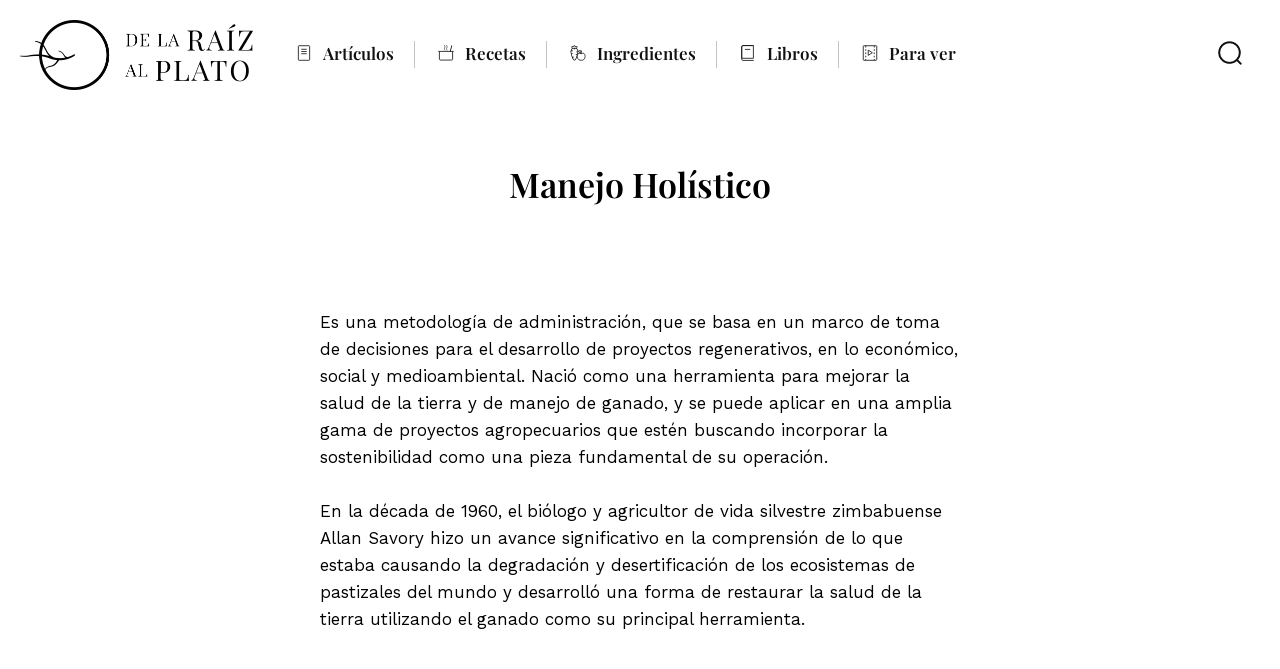

--- FILE ---
content_type: text/html; charset=UTF-8
request_url: https://delaraizalplato.cl/glosario/manejo-holistico/
body_size: 10911
content:
<!-- This page is cached by the Hummingbird Performance plugin v3.18.1 - https://wordpress.org/plugins/hummingbird-performance/. --><!doctype html>
<html lang="es" xmlns:og="https://opengraphprotocol.org/schema/" xmlns:fb="https://www.facebook.com/2008/fbml">
  <head>
    <meta charset="UTF-8">
          <title>Manejo Holístico | De la Raíz al Plato</title>
      <meta name="description" content="Es una metodología de administración, que se basa en un marco de toma de decisiones para el desarrollo de proyectos regenerativos, en lo económico, social y medioambiental. Nació como una herramienta para mejorar la salud de la tierra y de manejo de ganado, y se puede aplicar en una amplia gama de proyectos agropecuarios que..." />
      <meta name="keywords" content="" />
      <meta property="og:url" content="https://delaraizalplato.cl/glosario/manejo-holistico" />
      <meta property="og:title" content="Manejo Holístico | De la Raíz al Plato" />
      <meta property="og:description" content="Es una metodología de administración, que se basa en un marco de toma de decisiones para el desarrollo de proyectos regenerativos, en lo económico, social y medioambiental. Nació como una herramienta para mejorar la salud de la tierra y de manejo de ganado, y se puede aplicar en una amplia gama de proyectos agropecuarios que..." />
            <meta name="twitter:card" content="Es una metodología de administración, que se basa en un marco de toma de decisiones para el desarrollo de proyectos regenerativos, en lo económico, social y medioambiental. Nació como una herramienta para mejorar la salud de la tierra y de manejo de ganado, y se puede aplicar en una amplia gama de proyectos agropecuarios que..." />
        <meta name="viewport" content="width=device-width, initial-scale=1.0">
    <meta property="fb:admins" content="" />
    <meta property="og:site_name" content="" />
    <meta property="og:type" content="article" />
    <meta property="og:image:type" content="jpeg" />
    <meta property="og:image:width" content="1200" />
    <meta property="og:image:height" content="1200" />
    <link rel="stylesheet" type="text/css" href="https://delaraizalplato.cl/wp-content/themes/dlrap-theme/style.css">
    <link rel="icon" type="image/png" href="https://delaraizalplato.cl/wp-content/themes/dlrap-theme/favicon.png">

    <meta name='robots' content='max-image-preview:large' />
<link rel="alternate" title="oEmbed (JSON)" type="application/json+oembed" href="https://delaraizalplato.cl/wp-json/oembed/1.0/embed?url=https%3A%2F%2Fdelaraizalplato.cl%2Fglosario%2Fmanejo-holistico%2F" />
<link rel="alternate" title="oEmbed (XML)" type="text/xml+oembed" href="https://delaraizalplato.cl/wp-json/oembed/1.0/embed?url=https%3A%2F%2Fdelaraizalplato.cl%2Fglosario%2Fmanejo-holistico%2F&#038;format=xml" />
		<style>
			.lazyload,
			.lazyloading {
				max-width: 100%;
			}
		</style>
		<style id='wp-img-auto-sizes-contain-inline-css' type='text/css'>
img:is([sizes=auto i],[sizes^="auto," i]){contain-intrinsic-size:3000px 1500px}
/*# sourceURL=wp-img-auto-sizes-contain-inline-css */
</style>
<style id='wp-block-paragraph-inline-css' type='text/css'>
.is-small-text{font-size:.875em}.is-regular-text{font-size:1em}.is-large-text{font-size:2.25em}.is-larger-text{font-size:3em}.has-drop-cap:not(:focus):first-letter{float:left;font-size:8.4em;font-style:normal;font-weight:100;line-height:.68;margin:.05em .1em 0 0;text-transform:uppercase}body.rtl .has-drop-cap:not(:focus):first-letter{float:none;margin-left:.1em}p.has-drop-cap.has-background{overflow:hidden}:root :where(p.has-background){padding:1.25em 2.375em}:where(p.has-text-color:not(.has-link-color)) a{color:inherit}p.has-text-align-left[style*="writing-mode:vertical-lr"],p.has-text-align-right[style*="writing-mode:vertical-rl"]{rotate:180deg}
/*# sourceURL=https://delaraizalplato.cl/wp-includes/blocks/paragraph/style.min.css */
</style>
<link rel='stylesheet' id='sbi_styles-css' href='https://delaraizalplato.cl/wp-content/plugins/instagram-feed/css/sbi-styles.min.css?ver=6.10.0' type='text/css' media='all' />
<style id='wp-block-library-inline-css' type='text/css'>
:root{--wp-block-synced-color:#7a00df;--wp-block-synced-color--rgb:122,0,223;--wp-bound-block-color:var(--wp-block-synced-color);--wp-editor-canvas-background:#ddd;--wp-admin-theme-color:#007cba;--wp-admin-theme-color--rgb:0,124,186;--wp-admin-theme-color-darker-10:#006ba1;--wp-admin-theme-color-darker-10--rgb:0,107,160.5;--wp-admin-theme-color-darker-20:#005a87;--wp-admin-theme-color-darker-20--rgb:0,90,135;--wp-admin-border-width-focus:2px}@media (min-resolution:192dpi){:root{--wp-admin-border-width-focus:1.5px}}.wp-element-button{cursor:pointer}:root .has-very-light-gray-background-color{background-color:#eee}:root .has-very-dark-gray-background-color{background-color:#313131}:root .has-very-light-gray-color{color:#eee}:root .has-very-dark-gray-color{color:#313131}:root .has-vivid-green-cyan-to-vivid-cyan-blue-gradient-background{background:linear-gradient(135deg,#00d084,#0693e3)}:root .has-purple-crush-gradient-background{background:linear-gradient(135deg,#34e2e4,#4721fb 50%,#ab1dfe)}:root .has-hazy-dawn-gradient-background{background:linear-gradient(135deg,#faaca8,#dad0ec)}:root .has-subdued-olive-gradient-background{background:linear-gradient(135deg,#fafae1,#67a671)}:root .has-atomic-cream-gradient-background{background:linear-gradient(135deg,#fdd79a,#004a59)}:root .has-nightshade-gradient-background{background:linear-gradient(135deg,#330968,#31cdcf)}:root .has-midnight-gradient-background{background:linear-gradient(135deg,#020381,#2874fc)}:root{--wp--preset--font-size--normal:16px;--wp--preset--font-size--huge:42px}.has-regular-font-size{font-size:1em}.has-larger-font-size{font-size:2.625em}.has-normal-font-size{font-size:var(--wp--preset--font-size--normal)}.has-huge-font-size{font-size:var(--wp--preset--font-size--huge)}.has-text-align-center{text-align:center}.has-text-align-left{text-align:left}.has-text-align-right{text-align:right}.has-fit-text{white-space:nowrap!important}#end-resizable-editor-section{display:none}.aligncenter{clear:both}.items-justified-left{justify-content:flex-start}.items-justified-center{justify-content:center}.items-justified-right{justify-content:flex-end}.items-justified-space-between{justify-content:space-between}.screen-reader-text{border:0;clip-path:inset(50%);height:1px;margin:-1px;overflow:hidden;padding:0;position:absolute;width:1px;word-wrap:normal!important}.screen-reader-text:focus{background-color:#ddd;clip-path:none;color:#444;display:block;font-size:1em;height:auto;left:5px;line-height:normal;padding:15px 23px 14px;text-decoration:none;top:5px;width:auto;z-index:100000}html :where(.has-border-color){border-style:solid}html :where([style*=border-top-color]){border-top-style:solid}html :where([style*=border-right-color]){border-right-style:solid}html :where([style*=border-bottom-color]){border-bottom-style:solid}html :where([style*=border-left-color]){border-left-style:solid}html :where([style*=border-width]){border-style:solid}html :where([style*=border-top-width]){border-top-style:solid}html :where([style*=border-right-width]){border-right-style:solid}html :where([style*=border-bottom-width]){border-bottom-style:solid}html :where([style*=border-left-width]){border-left-style:solid}html :where(img[class*=wp-image-]){height:auto;max-width:100%}:where(figure){margin:0 0 1em}html :where(.is-position-sticky){--wp-admin--admin-bar--position-offset:var(--wp-admin--admin-bar--height,0px)}@media screen and (max-width:600px){html :where(.is-position-sticky){--wp-admin--admin-bar--position-offset:0px}}

/*# sourceURL=wp-block-library-inline-css */
</style><style id='global-styles-inline-css' type='text/css'>
:root{--wp--preset--aspect-ratio--square: 1;--wp--preset--aspect-ratio--4-3: 4/3;--wp--preset--aspect-ratio--3-4: 3/4;--wp--preset--aspect-ratio--3-2: 3/2;--wp--preset--aspect-ratio--2-3: 2/3;--wp--preset--aspect-ratio--16-9: 16/9;--wp--preset--aspect-ratio--9-16: 9/16;--wp--preset--color--black: #000000;--wp--preset--color--cyan-bluish-gray: #abb8c3;--wp--preset--color--white: #ffffff;--wp--preset--color--pale-pink: #f78da7;--wp--preset--color--vivid-red: #cf2e2e;--wp--preset--color--luminous-vivid-orange: #ff6900;--wp--preset--color--luminous-vivid-amber: #fcb900;--wp--preset--color--light-green-cyan: #7bdcb5;--wp--preset--color--vivid-green-cyan: #00d084;--wp--preset--color--pale-cyan-blue: #8ed1fc;--wp--preset--color--vivid-cyan-blue: #0693e3;--wp--preset--color--vivid-purple: #9b51e0;--wp--preset--gradient--vivid-cyan-blue-to-vivid-purple: linear-gradient(135deg,rgb(6,147,227) 0%,rgb(155,81,224) 100%);--wp--preset--gradient--light-green-cyan-to-vivid-green-cyan: linear-gradient(135deg,rgb(122,220,180) 0%,rgb(0,208,130) 100%);--wp--preset--gradient--luminous-vivid-amber-to-luminous-vivid-orange: linear-gradient(135deg,rgb(252,185,0) 0%,rgb(255,105,0) 100%);--wp--preset--gradient--luminous-vivid-orange-to-vivid-red: linear-gradient(135deg,rgb(255,105,0) 0%,rgb(207,46,46) 100%);--wp--preset--gradient--very-light-gray-to-cyan-bluish-gray: linear-gradient(135deg,rgb(238,238,238) 0%,rgb(169,184,195) 100%);--wp--preset--gradient--cool-to-warm-spectrum: linear-gradient(135deg,rgb(74,234,220) 0%,rgb(151,120,209) 20%,rgb(207,42,186) 40%,rgb(238,44,130) 60%,rgb(251,105,98) 80%,rgb(254,248,76) 100%);--wp--preset--gradient--blush-light-purple: linear-gradient(135deg,rgb(255,206,236) 0%,rgb(152,150,240) 100%);--wp--preset--gradient--blush-bordeaux: linear-gradient(135deg,rgb(254,205,165) 0%,rgb(254,45,45) 50%,rgb(107,0,62) 100%);--wp--preset--gradient--luminous-dusk: linear-gradient(135deg,rgb(255,203,112) 0%,rgb(199,81,192) 50%,rgb(65,88,208) 100%);--wp--preset--gradient--pale-ocean: linear-gradient(135deg,rgb(255,245,203) 0%,rgb(182,227,212) 50%,rgb(51,167,181) 100%);--wp--preset--gradient--electric-grass: linear-gradient(135deg,rgb(202,248,128) 0%,rgb(113,206,126) 100%);--wp--preset--gradient--midnight: linear-gradient(135deg,rgb(2,3,129) 0%,rgb(40,116,252) 100%);--wp--preset--font-size--small: 13px;--wp--preset--font-size--medium: 20px;--wp--preset--font-size--large: 36px;--wp--preset--font-size--x-large: 42px;--wp--preset--spacing--20: 0.44rem;--wp--preset--spacing--30: 0.67rem;--wp--preset--spacing--40: 1rem;--wp--preset--spacing--50: 1.5rem;--wp--preset--spacing--60: 2.25rem;--wp--preset--spacing--70: 3.38rem;--wp--preset--spacing--80: 5.06rem;--wp--preset--shadow--natural: 6px 6px 9px rgba(0, 0, 0, 0.2);--wp--preset--shadow--deep: 12px 12px 50px rgba(0, 0, 0, 0.4);--wp--preset--shadow--sharp: 6px 6px 0px rgba(0, 0, 0, 0.2);--wp--preset--shadow--outlined: 6px 6px 0px -3px rgb(255, 255, 255), 6px 6px rgb(0, 0, 0);--wp--preset--shadow--crisp: 6px 6px 0px rgb(0, 0, 0);}:where(.is-layout-flex){gap: 0.5em;}:where(.is-layout-grid){gap: 0.5em;}body .is-layout-flex{display: flex;}.is-layout-flex{flex-wrap: wrap;align-items: center;}.is-layout-flex > :is(*, div){margin: 0;}body .is-layout-grid{display: grid;}.is-layout-grid > :is(*, div){margin: 0;}:where(.wp-block-columns.is-layout-flex){gap: 2em;}:where(.wp-block-columns.is-layout-grid){gap: 2em;}:where(.wp-block-post-template.is-layout-flex){gap: 1.25em;}:where(.wp-block-post-template.is-layout-grid){gap: 1.25em;}.has-black-color{color: var(--wp--preset--color--black) !important;}.has-cyan-bluish-gray-color{color: var(--wp--preset--color--cyan-bluish-gray) !important;}.has-white-color{color: var(--wp--preset--color--white) !important;}.has-pale-pink-color{color: var(--wp--preset--color--pale-pink) !important;}.has-vivid-red-color{color: var(--wp--preset--color--vivid-red) !important;}.has-luminous-vivid-orange-color{color: var(--wp--preset--color--luminous-vivid-orange) !important;}.has-luminous-vivid-amber-color{color: var(--wp--preset--color--luminous-vivid-amber) !important;}.has-light-green-cyan-color{color: var(--wp--preset--color--light-green-cyan) !important;}.has-vivid-green-cyan-color{color: var(--wp--preset--color--vivid-green-cyan) !important;}.has-pale-cyan-blue-color{color: var(--wp--preset--color--pale-cyan-blue) !important;}.has-vivid-cyan-blue-color{color: var(--wp--preset--color--vivid-cyan-blue) !important;}.has-vivid-purple-color{color: var(--wp--preset--color--vivid-purple) !important;}.has-black-background-color{background-color: var(--wp--preset--color--black) !important;}.has-cyan-bluish-gray-background-color{background-color: var(--wp--preset--color--cyan-bluish-gray) !important;}.has-white-background-color{background-color: var(--wp--preset--color--white) !important;}.has-pale-pink-background-color{background-color: var(--wp--preset--color--pale-pink) !important;}.has-vivid-red-background-color{background-color: var(--wp--preset--color--vivid-red) !important;}.has-luminous-vivid-orange-background-color{background-color: var(--wp--preset--color--luminous-vivid-orange) !important;}.has-luminous-vivid-amber-background-color{background-color: var(--wp--preset--color--luminous-vivid-amber) !important;}.has-light-green-cyan-background-color{background-color: var(--wp--preset--color--light-green-cyan) !important;}.has-vivid-green-cyan-background-color{background-color: var(--wp--preset--color--vivid-green-cyan) !important;}.has-pale-cyan-blue-background-color{background-color: var(--wp--preset--color--pale-cyan-blue) !important;}.has-vivid-cyan-blue-background-color{background-color: var(--wp--preset--color--vivid-cyan-blue) !important;}.has-vivid-purple-background-color{background-color: var(--wp--preset--color--vivid-purple) !important;}.has-black-border-color{border-color: var(--wp--preset--color--black) !important;}.has-cyan-bluish-gray-border-color{border-color: var(--wp--preset--color--cyan-bluish-gray) !important;}.has-white-border-color{border-color: var(--wp--preset--color--white) !important;}.has-pale-pink-border-color{border-color: var(--wp--preset--color--pale-pink) !important;}.has-vivid-red-border-color{border-color: var(--wp--preset--color--vivid-red) !important;}.has-luminous-vivid-orange-border-color{border-color: var(--wp--preset--color--luminous-vivid-orange) !important;}.has-luminous-vivid-amber-border-color{border-color: var(--wp--preset--color--luminous-vivid-amber) !important;}.has-light-green-cyan-border-color{border-color: var(--wp--preset--color--light-green-cyan) !important;}.has-vivid-green-cyan-border-color{border-color: var(--wp--preset--color--vivid-green-cyan) !important;}.has-pale-cyan-blue-border-color{border-color: var(--wp--preset--color--pale-cyan-blue) !important;}.has-vivid-cyan-blue-border-color{border-color: var(--wp--preset--color--vivid-cyan-blue) !important;}.has-vivid-purple-border-color{border-color: var(--wp--preset--color--vivid-purple) !important;}.has-vivid-cyan-blue-to-vivid-purple-gradient-background{background: var(--wp--preset--gradient--vivid-cyan-blue-to-vivid-purple) !important;}.has-light-green-cyan-to-vivid-green-cyan-gradient-background{background: var(--wp--preset--gradient--light-green-cyan-to-vivid-green-cyan) !important;}.has-luminous-vivid-amber-to-luminous-vivid-orange-gradient-background{background: var(--wp--preset--gradient--luminous-vivid-amber-to-luminous-vivid-orange) !important;}.has-luminous-vivid-orange-to-vivid-red-gradient-background{background: var(--wp--preset--gradient--luminous-vivid-orange-to-vivid-red) !important;}.has-very-light-gray-to-cyan-bluish-gray-gradient-background{background: var(--wp--preset--gradient--very-light-gray-to-cyan-bluish-gray) !important;}.has-cool-to-warm-spectrum-gradient-background{background: var(--wp--preset--gradient--cool-to-warm-spectrum) !important;}.has-blush-light-purple-gradient-background{background: var(--wp--preset--gradient--blush-light-purple) !important;}.has-blush-bordeaux-gradient-background{background: var(--wp--preset--gradient--blush-bordeaux) !important;}.has-luminous-dusk-gradient-background{background: var(--wp--preset--gradient--luminous-dusk) !important;}.has-pale-ocean-gradient-background{background: var(--wp--preset--gradient--pale-ocean) !important;}.has-electric-grass-gradient-background{background: var(--wp--preset--gradient--electric-grass) !important;}.has-midnight-gradient-background{background: var(--wp--preset--gradient--midnight) !important;}.has-small-font-size{font-size: var(--wp--preset--font-size--small) !important;}.has-medium-font-size{font-size: var(--wp--preset--font-size--medium) !important;}.has-large-font-size{font-size: var(--wp--preset--font-size--large) !important;}.has-x-large-font-size{font-size: var(--wp--preset--font-size--x-large) !important;}
/*# sourceURL=global-styles-inline-css */
</style>

<style id='classic-theme-styles-inline-css' type='text/css'>
/*! This file is auto-generated */
.wp-block-button__link{color:#fff;background-color:#32373c;border-radius:9999px;box-shadow:none;text-decoration:none;padding:calc(.667em + 2px) calc(1.333em + 2px);font-size:1.125em}.wp-block-file__button{background:#32373c;color:#fff;text-decoration:none}
/*# sourceURL=/wp-includes/css/classic-themes.min.css */
</style>
<link rel='stylesheet' id='wphb-1-css' href='https://delaraizalplato.cl/wp-content/uploads/hummingbird-assets/247c9464e1aaded1bca63beae52778eb.css' type='text/css' media='all' />
<link rel="https://api.w.org/" href="https://delaraizalplato.cl/wp-json/" /><link rel="alternate" title="JSON" type="application/json" href="https://delaraizalplato.cl/wp-json/wp/v2/glosario/10936" /><link rel="EditURI" type="application/rsd+xml" title="RSD" href="https://delaraizalplato.cl/xmlrpc.php?rsd" />
<meta name="generator" content="WordPress 6.9" />
<link rel="canonical" href="https://delaraizalplato.cl/glosario/manejo-holistico/" />
<link rel='shortlink' href='https://delaraizalplato.cl/?p=10936' />
		<script>
			document.documentElement.className = document.documentElement.className.replace('no-js', 'js');
		</script>
				<style>
			.no-js img.lazyload {
				display: none;
			}

			figure.wp-block-image img.lazyloading {
				min-width: 150px;
			}

			.lazyload,
			.lazyloading {
				--smush-placeholder-width: 100px;
				--smush-placeholder-aspect-ratio: 1/1;
				width: var(--smush-image-width, var(--smush-placeholder-width)) !important;
				aspect-ratio: var(--smush-image-aspect-ratio, var(--smush-placeholder-aspect-ratio)) !important;
			}

						.lazyload, .lazyloading {
				opacity: 0;
			}

			.lazyloaded {
				opacity: 1;
				transition: opacity 400ms;
				transition-delay: 0ms;
			}

					</style>
		<style type="text/css">.recentcomments a{display:inline !important;padding:0 !important;margin:0 !important;}</style>  </head>

  <body class="wp-singular glosario-template-default single single-glosario postid-10936 single-format-standard wp-theme-dlrap-theme">

    <!-- Google tag (gtag.js) -->
<script async src="https://www.googletagmanager.com/gtag/js?id=G-C8KL73TRWP"></script>
<script>
  window.dataLayer = window.dataLayer || [];
  function gtag(){dataLayer.push(arguments);}
  gtag('js', new Date());

  gtag('config', 'G-C8KL73TRWP');
</script>
    <nav id="header-nav" class="header-nav clearfix">
      <a class="home-link" href="https://delaraizalplato.cl/" title="De la Raíz al Plato" rel="home">
        <img class="nav-logo lazyload" data-src="https://delaraizalplato.cl/wp-content/uploads/2020/10/logo-negro-header.png" alt="De la Raíz al Plato" src="[data-uri]" style="--smush-placeholder-width: 465px; --smush-placeholder-aspect-ratio: 465/140;">
      </a>
      <ul id="menu-menu-principal" class="menu menu-header"><li id="menu-item-87" class="menu-item menu-item-type-post_type_archive menu-item-object-articulos menu-item-87"><a href="https://delaraizalplato.cl/articulos/">Artículos</a></li>
<li id="menu-item-89" class="menu-item menu-item-type-post_type_archive menu-item-object-recetas menu-item-89"><a href="https://delaraizalplato.cl/recetas/">Recetas</a></li>
<li id="menu-item-6882" class="menu-item menu-item-type-post_type_archive menu-item-object-ingredientes menu-item-6882"><a href="https://delaraizalplato.cl/ingredientes/">Ingredientes</a></li>
<li id="menu-item-88" class="menu-item menu-item-type-post_type_archive menu-item-object-libros menu-item-88"><a href="https://delaraizalplato.cl/libros/">Libros</a></li>
<li id="menu-item-90" class="menu-item menu-item-type-post_type_archive menu-item-object-para-ver menu-item-90"><a href="https://delaraizalplato.cl/para-ver/">Para ver</a></li>
</ul>
      <div id="mobile-menu-icon" class="mobile-menu-icon">
        <span class="bar-1"></span>
        <span class="bar-2"></span>
        <span class="bar-3"></span>
      </div>
      <ul id="menu-menu-principal-1" class="menu-mobile"><li class="menu-item menu-item-type-post_type_archive menu-item-object-articulos menu-item-87"><a href="https://delaraizalplato.cl/articulos/">Artículos</a></li>
<li class="menu-item menu-item-type-post_type_archive menu-item-object-recetas menu-item-89"><a href="https://delaraizalplato.cl/recetas/">Recetas</a></li>
<li class="menu-item menu-item-type-post_type_archive menu-item-object-ingredientes menu-item-6882"><a href="https://delaraizalplato.cl/ingredientes/">Ingredientes</a></li>
<li class="menu-item menu-item-type-post_type_archive menu-item-object-libros menu-item-88"><a href="https://delaraizalplato.cl/libros/">Libros</a></li>
<li class="menu-item menu-item-type-post_type_archive menu-item-object-para-ver menu-item-90"><a href="https://delaraizalplato.cl/para-ver/">Para ver</a></li>
</ul>
      <button id="search-btn" class="search-btn" type="button">Buscar en De la Raíz al Plato</button>
    </nav>      

    <div id="search-box" class="search-box modal-box">
      <div class="modal-content">
        <button id="search-close" class="modal-close search-close" type="button">Cerrar buscador</button>
        <li id="search-3" class="widget widget_search"><form role="search" method="get" id="searchform" class="searchform" action="https://delaraizalplato.cl/">
  <label class="screen-reader-text" for="s">¿Qué buscas?</label>
  <input type="text" value="" name="s" id="s" placeholder="¿Qué buscas?" />
  <input type="submit" id="searchsubmit" value="" />
</form></li>
      </div>
    </div>
      <article class="">
      <header class="glosario-header">
        <h1>Manejo Holístico</h1>      </header>
      <div class="content content--article">
        
<p>Es una metodología de administración, que se basa en un marco de toma de decisiones para el desarrollo de proyectos regenerativos, en lo económico, social y medioambiental. Nació como una herramienta para mejorar la salud de la tierra y de manejo de ganado, y se puede aplicar en una amplia gama de proyectos agropecuarios que estén buscando incorporar la sostenibilidad como una pieza fundamental de su operación.</p>



<p>En la década de 1960, el biólogo y agricultor de vida silvestre zimbabuense Allan Savory hizo un avance significativo en la comprensión de lo que estaba causando la degradación y desertificación de los ecosistemas de pastizales del mundo y desarrolló una forma de restaurar la salud de la tierra utilizando el ganado como su principal herramienta.</p>
      </div>
    </article>
    
  
    
  <div class="newsletter-singles">
    <div class="newsletter-cta">
      <h2 class="mb-20">¿Quieres más ideas para la cocina?</h2>
      <p>Recibe el contenido de nuestra revista digital directamente en tu correo.</p>
    </div>
    <form action="https://delaraizalplato.us17.list-manage.com/subscribe/post?u=44731b5bb8c980467dcac5926&amp;id=a820caa800" method="post" id="mc-embedded-subscribe-form" name="mc-embedded-subscribe-form" class="newsletter-form validate" target="_blank" novalidate>
      <div class="mail-input-box">
        <label for="mce-EMAIL">Tu correo </label>
        <input type="email" value="" name="EMAIL" class="required email" id="mce-EMAIL" placeholder="Tu correo aquí...">
      </div>
      <div style="display: none;">
        <strong>Secciones sitio </strong>
        <ul>
          <li><input type="checkbox" value="1" name="group[8088][1]" id="mce-group[8088]-8088-0"><label for="mce-group[8088]-8088-0">Artículos</label></li>
          <li><input type="checkbox" value="2" name="group[8088][2]" id="mce-group[8088]-8088-1"><label for="mce-group[8088]-8088-1">Libros</label></li>
          <li><input type="checkbox" checked="checked" value="4" name="group[8088][4]" id="mce-group[8088]-8088-2"><label for="mce-group[8088]-8088-2">Recetas</label></li>
          <li><input type="checkbox" value="8" name="group[8088][8]" id="mce-group[8088]-8088-3"><label for="mce-group[8088]-8088-3">Para ver</label></li>
        </ul>
      </div>
      <div id="mce-responses">
        <div id="mce-error-response" style="display:none"></div>
        <div id="mce-success-response" style="display:none"></div>
      </div>
      <div style="position: absolute; left: -5000px;" aria-hidden="true"><input type="text" name="b_44731b5bb8c980467dcac5926_a820caa800" tabindex="-1" value=""></div>
      <input type="submit" value="Suscribirme" name="subscribe" id="mc-embedded-subscribe" class="button">
    </form>
  </div>

    <div class="colabora-box">
  <div class="colabora-block">
    <h2 class="mb-20">¿Quieres colaborar con nosotros?</h2>
    <p>Quieres apoyar con contenido, ser parte de una nota o ilustrar algún artículo. Escríbenos con tu idea y conversemos. Como siempre decimos, uno a uno intentemos complementar la visión que tenemos del mundo.</p>
    <a class="btn-primary" href="mailto:hola@delaraizalplato.cl">Escríbenos</a>
  </div>
</div>

      <div class="ediciones-box">
    <h2 class="mb-60">Ediciones de De la Raíz al Plato</h2>
    <ul class="ediciones-list">
          <li class="ediciones-item">
        <a class="edicion-link" href="https://delaraizalplato.cl/" alt="Número 8.">
          <img width="800" height="1000" data-src="https://delaraizalplato.cl/wp-content/uploads/2024/01/n8-soluciones-1-800x1000.jpg" class="edicion-img wp-post-image lazyload" alt="Número 8." decoding="async" data-srcset="https://delaraizalplato.cl/wp-content/uploads/2024/01/n8-soluciones-1-800x1000.jpg 800w, https://delaraizalplato.cl/wp-content/uploads/2024/01/n8-soluciones-1-241x300.jpg 241w, https://delaraizalplato.cl/wp-content/uploads/2024/01/n8-soluciones-1-400x500.jpg 400w, https://delaraizalplato.cl/wp-content/uploads/2024/01/n8-soluciones-1-600x750.jpg 600w, https://delaraizalplato.cl/wp-content/uploads/2024/01/n8-soluciones-1-320x399.jpg 320w" data-sizes="(max-width: 800px) 100vw, 800px" src="[data-uri]" style="--smush-placeholder-width: 800px; --smush-placeholder-aspect-ratio: 800/1000;" />        </a>
      </li>
          <li class="ediciones-item">
        <a class="edicion-link" href="https://delaraizalplato.cl/numero-7/" alt="Número 7.">
          <img width="800" height="1000" data-src="https://delaraizalplato.cl/wp-content/uploads/2023/04/n7-sistemas-alimentarios-800x1000.jpg" class="edicion-img wp-post-image lazyload" alt="Número 7." decoding="async" data-srcset="https://delaraizalplato.cl/wp-content/uploads/2023/04/n7-sistemas-alimentarios-800x1000.jpg 800w, https://delaraizalplato.cl/wp-content/uploads/2023/04/n7-sistemas-alimentarios-241x300.jpg 241w, https://delaraizalplato.cl/wp-content/uploads/2023/04/n7-sistemas-alimentarios-400x500.jpg 400w, https://delaraizalplato.cl/wp-content/uploads/2023/04/n7-sistemas-alimentarios-600x750.jpg 600w, https://delaraizalplato.cl/wp-content/uploads/2023/04/n7-sistemas-alimentarios-320x399.jpg 320w" data-sizes="(max-width: 800px) 100vw, 800px" src="[data-uri]" style="--smush-placeholder-width: 800px; --smush-placeholder-aspect-ratio: 800/1000;" />        </a>
      </li>
          <li class="ediciones-item">
        <a class="edicion-link" href="https://delaraizalplato.cl/numero-6/" alt="Número 6.">
          <img width="800" height="1000" data-src="https://delaraizalplato.cl/wp-content/uploads/2022/06/n6-bosques-1-800x1000.jpg" class="edicion-img wp-post-image lazyload" alt="Número 6." decoding="async" data-srcset="https://delaraizalplato.cl/wp-content/uploads/2022/06/n6-bosques-1-800x1000.jpg 800w, https://delaraizalplato.cl/wp-content/uploads/2022/06/n6-bosques-1-241x300.jpg 241w, https://delaraizalplato.cl/wp-content/uploads/2022/06/n6-bosques-1-400x500.jpg 400w, https://delaraizalplato.cl/wp-content/uploads/2022/06/n6-bosques-1-600x750.jpg 600w, https://delaraizalplato.cl/wp-content/uploads/2022/06/n6-bosques-1-320x399.jpg 320w" data-sizes="(max-width: 800px) 100vw, 800px" src="[data-uri]" style="--smush-placeholder-width: 800px; --smush-placeholder-aspect-ratio: 800/1000;" />        </a>
      </li>
          <li class="ediciones-item">
        <a class="edicion-link" href="https://delaraizalplato.cl/numero-5/" alt="Número 5.">
          <img width="800" height="1000" data-src="https://delaraizalplato.cl/wp-content/uploads/2022/02/n5-tendencias-800x1000.jpg" class="edicion-img wp-post-image lazyload" alt="Número 5." decoding="async" data-srcset="https://delaraizalplato.cl/wp-content/uploads/2022/02/n5-tendencias-800x1000.jpg 800w, https://delaraizalplato.cl/wp-content/uploads/2022/02/n5-tendencias-241x300.jpg 241w, https://delaraizalplato.cl/wp-content/uploads/2022/02/n5-tendencias-400x500.jpg 400w, https://delaraizalplato.cl/wp-content/uploads/2022/02/n5-tendencias-600x750.jpg 600w, https://delaraizalplato.cl/wp-content/uploads/2022/02/n5-tendencias-320x399.jpg 320w" data-sizes="(max-width: 800px) 100vw, 800px" src="[data-uri]" style="--smush-placeholder-width: 800px; --smush-placeholder-aspect-ratio: 800/1000;" />        </a>
      </li>
          <li class="ediciones-item">
        <a class="edicion-link" href="https://delaraizalplato.cl/numero-4/" alt="Número 4.">
          <img width="800" height="1000" data-src="https://delaraizalplato.cl/wp-content/uploads/2022/01/n4-origen-800x1000.jpg" class="edicion-img wp-post-image lazyload" alt="Número 4." decoding="async" data-srcset="https://delaraizalplato.cl/wp-content/uploads/2022/01/n4-origen-800x1000.jpg 800w, https://delaraizalplato.cl/wp-content/uploads/2022/01/n4-origen-241x300.jpg 241w, https://delaraizalplato.cl/wp-content/uploads/2022/01/n4-origen-400x500.jpg 400w, https://delaraizalplato.cl/wp-content/uploads/2022/01/n4-origen-600x750.jpg 600w, https://delaraizalplato.cl/wp-content/uploads/2022/01/n4-origen-320x399.jpg 320w" data-sizes="(max-width: 800px) 100vw, 800px" src="[data-uri]" style="--smush-placeholder-width: 800px; --smush-placeholder-aspect-ratio: 800/1000;" />        </a>
      </li>
          <li class="ediciones-item">
        <a class="edicion-link" href="https://delaraizalplato.cl/numero-3/" alt="Número 3.">
          <img width="800" height="1000" data-src="https://delaraizalplato.cl/wp-content/uploads/2022/01/n3-otono-800x1000.jpg" class="edicion-img wp-post-image lazyload" alt="Número 3." decoding="async" data-srcset="https://delaraizalplato.cl/wp-content/uploads/2022/01/n3-otono-800x1000.jpg 800w, https://delaraizalplato.cl/wp-content/uploads/2022/01/n3-otono-241x300.jpg 241w, https://delaraizalplato.cl/wp-content/uploads/2022/01/n3-otono-400x500.jpg 400w, https://delaraizalplato.cl/wp-content/uploads/2022/01/n3-otono-600x750.jpg 600w, https://delaraizalplato.cl/wp-content/uploads/2022/01/n3-otono-320x399.jpg 320w" data-sizes="(max-width: 800px) 100vw, 800px" src="[data-uri]" style="--smush-placeholder-width: 800px; --smush-placeholder-aspect-ratio: 800/1000;" />        </a>
      </li>
          <li class="ediciones-item">
        <a class="edicion-link" href="https://delaraizalplato.cl/numero-2/" alt="Número 2.">
          <img width="800" height="1000" data-src="https://delaraizalplato.cl/wp-content/uploads/2022/01/n2-mar-800x1000.jpg" class="edicion-img wp-post-image lazyload" alt="Número 2." decoding="async" data-srcset="https://delaraizalplato.cl/wp-content/uploads/2022/01/n2-mar-800x1000.jpg 800w, https://delaraizalplato.cl/wp-content/uploads/2022/01/n2-mar-241x300.jpg 241w, https://delaraizalplato.cl/wp-content/uploads/2022/01/n2-mar-400x500.jpg 400w, https://delaraizalplato.cl/wp-content/uploads/2022/01/n2-mar-600x750.jpg 600w, https://delaraizalplato.cl/wp-content/uploads/2022/01/n2-mar-320x399.jpg 320w" data-sizes="(max-width: 800px) 100vw, 800px" src="[data-uri]" style="--smush-placeholder-width: 800px; --smush-placeholder-aspect-ratio: 800/1000;" />        </a>
      </li>
          <li class="ediciones-item">
        <a class="edicion-link" href="https://delaraizalplato.cl/numero-1/" alt="Número 1.">
          <img width="800" height="1000" data-src="https://delaraizalplato.cl/wp-content/uploads/2022/01/n1-suelo-800x1000.jpg" class="edicion-img wp-post-image lazyload" alt="Número 1." decoding="async" data-srcset="https://delaraizalplato.cl/wp-content/uploads/2022/01/n1-suelo-800x1000.jpg 800w, https://delaraizalplato.cl/wp-content/uploads/2022/01/n1-suelo-241x300.jpg 241w, https://delaraizalplato.cl/wp-content/uploads/2022/01/n1-suelo-400x500.jpg 400w, https://delaraizalplato.cl/wp-content/uploads/2022/01/n1-suelo-600x750.jpg 600w, https://delaraizalplato.cl/wp-content/uploads/2022/01/n1-suelo-320x399.jpg 320w" data-sizes="(max-width: 800px) 100vw, 800px" src="[data-uri]" style="--smush-placeholder-width: 800px; --smush-placeholder-aspect-ratio: 800/1000;" />        </a>
      </li>
        </ul>
  </div>
    <footer class="footer">
      <a class="footer-logo-box" href="https://delaraizalplato.cl/">
        <img class="footer-logo lazyload" data-src="https://delaraizalplato.cl/wp-content/themes/dlrap-theme/images/logo-blanco-400.png" alt="De la Raíz al Plato, logo blanco" height="60" width="200" src="[data-uri]" style="--smush-placeholder-width: 200px; --smush-placeholder-aspect-ratio: 200/60;" />
      </a>
      <ul id="menu-menu-footer" class="menu menu-footer"><li id="menu-item-3036" class="menu-item menu-item-type-post_type menu-item-object-page menu-item-3036"><a href="https://delaraizalplato.cl/numero-1/">Número 1.</a></li>
<li id="menu-item-3037" class="menu-item menu-item-type-post_type menu-item-object-page menu-item-3037"><a href="https://delaraizalplato.cl/numero-2/">Número 2.</a></li>
<li id="menu-item-4862" class="menu-item menu-item-type-post_type menu-item-object-page menu-item-4862"><a href="https://delaraizalplato.cl/numero-3/">Número 3.</a></li>
<li id="menu-item-6257" class="menu-item menu-item-type-post_type menu-item-object-page menu-item-6257"><a href="https://delaraizalplato.cl/numero-4/">Número 4.</a></li>
<li id="menu-item-7480" class="menu-item menu-item-type-post_type menu-item-object-page menu-item-7480"><a href="https://delaraizalplato.cl/numero-5/">Número 5.</a></li>
<li id="menu-item-8742" class="menu-item menu-item-type-post_type menu-item-object-page menu-item-8742"><a href="https://delaraizalplato.cl/numero-6/">Número 6.</a></li>
<li id="menu-item-10008" class="menu-item menu-item-type-post_type menu-item-object-page menu-item-10008"><a href="https://delaraizalplato.cl/numero-7/">Número 7.</a></li>
<li id="menu-item-11121" class="menu-item menu-item-type-post_type menu-item-object-page menu-item-home menu-item-11121"><a href="https://delaraizalplato.cl/">Número 8.</a></li>
<li id="menu-item-1406" class="menu-item menu-item-type-post_type menu-item-object-page menu-item-1406"><a href="https://delaraizalplato.cl/acerca-de-nosotros/">Misión &#038; Visión</a></li>
</ul>      <ul id="menu-menu-social" class="menu menu-social"><li class="social-item"><a class="social-link" href="https://www.instagram.com/delaraizalplato/" target="_blank" rel="noreferrer"><svg class="ig-icon" version="1.1" id="ig-icon" class="ig-icon" xmlns="http://www.w3.org/2000/svg" xmlns:xlink="http://www.w3.org/1999/xlink" x="0px" y="0px"
      viewBox="0 0 300 300" enable-background="new 0 0 300 300" xml:space="preserve"><path d="M150,100.002c27.614,0,49.995,22.388,49.995,49.997c0,27.616-22.381,50-49.995,50s-49.999-22.384-49.999-50
     C100.001,122.39,122.386,100.002,150,100.002 M230.073,87.929c9.937,0,17.996-8.055,17.996-18.001
     c0-9.938-8.059-17.997-17.996-17.997c-9.944,0-18.003,8.059-18.003,17.997C212.07,79.873,220.129,87.929,230.073,87.929
      M149.999,227.025c42.544,0,77.026-34.49,77.026-77.025c0-42.539-34.482-77.025-77.026-77.025
     c-42.537,0-77.026,34.487-77.026,77.025C72.973,192.535,107.462,227.025,149.999,227.025 M266.934,61.539
     c2.052,5.283,4.496,13.224,5.167,27.852c0.719,15.816,0.872,20.557,0.872,60.609c0,40.048-0.153,44.796-0.872,60.612
     c-0.67,14.624-3.115,22.561-5.167,27.848c-2.722,7.003-5.969,12.002-11.218,17.25c-5.253,5.249-10.25,8.5-17.253,11.216
     c-5.285,2.063-13.225,4.502-27.847,5.169c-15.819,0.723-20.562,0.872-60.617,0.872s-44.798-0.149-60.613-0.872
     c-14.625-0.667-22.569-3.105-27.854-5.169c-7-2.716-11.996-5.968-17.246-11.216c-5.246-5.249-8.5-10.247-11.218-17.25
     c-2.055-5.287-4.5-13.224-5.163-27.848c-0.726-15.816-0.882-20.564-0.882-60.612c0-40.051,0.156-44.793,0.882-60.609
     c0.663-14.628,3.108-22.568,5.163-27.852c2.719-7.003,5.972-12.005,11.218-17.25c5.25-5.252,10.246-8.5,17.246-11.216
     c5.285-2.063,13.229-4.495,27.854-5.172c15.819-0.719,20.562-0.872,60.613-0.872c40.055,0,44.798,0.153,60.617,0.872
     c14.621,0.677,22.562,3.109,27.847,5.172c7.003,2.716,12,5.964,17.253,11.216C260.965,49.534,264.212,54.536,266.934,61.539
      M299.097,211.842c0.729-16,0.903-21.106,0.903-61.842s-0.174-45.845-0.903-61.842c-0.729-15.972-3.264-26.872-6.976-36.411
     c-3.83-9.872-8.962-18.23-17.298-26.574c-8.337-8.33-16.704-13.464-26.569-17.295c-9.541-3.71-20.444-6.246-36.412-6.972
     C195.843,0.174,190.735,0,150,0s-45.846,0.174-61.846,0.907C72.189,1.633,61.287,4.168,51.745,7.878
     c-9.864,3.831-18.229,8.966-26.569,17.295C16.84,33.517,11.708,41.875,7.875,51.747c-3.708,9.539-6.243,20.439-6.976,36.411
     C0.17,104.155,0,109.264,0,150s0.17,45.842,0.899,61.842c0.733,15.972,3.267,26.872,6.976,36.411
     c3.833,9.865,8.965,18.23,17.302,26.574c8.34,8.33,16.704,13.467,26.569,17.292c9.541,3.72,20.444,6.249,36.409,6.975
     c16,0.736,21.111,0.907,61.846,0.907s45.843-0.17,61.842-0.907c15.968-0.726,26.871-3.255,36.412-6.975
     c9.864-3.825,18.232-8.962,26.569-17.292c8.337-8.344,13.468-16.708,17.298-26.574C295.833,238.714,298.368,227.814,299.097,211.842
     "/></svg></a></li><li class="social-item"><a class="social-link" href="https://www.facebook.com/De-la-Ra%C3%ADz-al-Plato-100598505066687" target="_blank" rel="noreferrer"><svg class="fb-icon" version="1.1" id="fb-icon" class="fb-icon" xmlns="http://www.w3.org/2000/svg" xmlns:xlink="http://www.w3.org/1999/xlink" x="0px" y="0px"
      viewBox="0 0 300 300" enable-background="new 0 0 300 300" xml:space="preserve"><path d="M224.652,49.803l-28.24,0.012c-22.143,0-26.431,10.52-26.431,25.963v34.044h52.813l-6.88,53.333H169.98
     v136.843h-55.072V163.155H68.859v-53.333h46.049V70.497C114.909,24.854,142.785,0,183.501,0c19.502,0,36.266,1.452,41.15,2.103
     V49.803z"/></svg></a></li><li class="social-item"><a class="social-link" href="https://twitter.com/delaraizalplato" target="_blank" rel="noreferrer"><svg class="tw-icon" version="1.1" id="tw-icon" class="tw-icon" xmlns="http://www.w3.org/2000/svg" xmlns:xlink="http://www.w3.org/1999/xlink" x="0px" y="0px"
      viewBox="0 0 300 300" enable-background="new 0 0 300 300" xml:space="preserve"><path d="M269.486,94.344c0.116,2.614,0.173,5.236,0.173,7.873c0,80.459-61.24,173.231-173.227,173.231
     c-34.381,0-66.387-10.08-93.326-27.355c4.763,0.566,9.606,0.855,14.519,0.855c28.525,0,54.783-9.733,75.616-26.065
     c-26.639-0.489-49.127-18.095-56.874-42.282c3.715,0.712,7.531,1.09,11.454,1.09c5.552,0,10.934-0.739,16.039-2.137
     c-27.852-5.594-48.838-30.196-48.838-59.696c0-0.258,0-0.512,0.004-0.77c8.212,4.566,17.599,7.304,27.578,7.619
     c-16.336-10.919-27.085-29.557-27.085-50.679c0-11.158,3.003-21.614,8.243-30.608c30.031,36.838,74.892,61.074,125.494,63.615
     c-1.04-4.458-1.579-9.102-1.579-13.876c0-33.623,27.262-60.881,60.885-60.881c17.51,0,33.334,7.392,44.442,19.227
     c13.868-2.73,26.897-7.796,38.659-14.777c-4.543,14.218-14.199,26.15-26.77,33.681c12.32-1.471,24.052-4.739,34.97-9.579
     C291.705,75.036,281.379,85.759,269.486,94.344"/></svg></a></li></ul>    </footer>

    <div class="exit-intent-popup">
  <div class="newsletter">

    <div class="">
      <div class="newsletter-cta">
        <h2 class="mb-40">¡✋ Espera! No te vayas aún...</h2>
        <h3 class="mb-20">Si te gusta nuestra revista, no olvides suscribirte al newsletter.</h2>
        <p>Recibe actualizaciones de próximas ediciones y contenido interesante directamente en tu correo.</p>
      </div>
      <form action="https://delaraizalplato.us17.list-manage.com/subscribe/post?u=44731b5bb8c980467dcac5926&amp;id=a820caa800" method="post" id="mc-embedded-subscribe-form" name="mc-embedded-subscribe-form" class="newsletter-form validate" target="_blank" novalidate>
        <div class="mail-input-box">
          <label for="mce-EMAIL">Tu correo </label>
          <input type="email" value="" name="EMAIL" class="required email" id="mce-EMAIL" placeholder="Tu correo aquí...">
        </div>
        <div style="display: none;">
          <strong>Secciones sitio </strong>
          <ul>
            <li><input type="checkbox" checked="checked" value="1" name="group[8088][1]" id="mce-group[8088]-8088-0"><label for="mce-group[8088]-8088-0">Artículos</label></li>
            <li><input type="checkbox" checked="checked" value="2" name="group[8088][2]" id="mce-group[8088]-8088-1"><label for="mce-group[8088]-8088-1">Libros</label></li>
            <li><input type="checkbox" checked="checked" value="4" name="group[8088][4]" id="mce-group[8088]-8088-2"><label for="mce-group[8088]-8088-2">Recetas</label></li>
            <li><input type="checkbox" checked="checked" value="8" name="group[8088][8]" id="mce-group[8088]-8088-3"><label for="mce-group[8088]-8088-3">Para ver</label></li>
            <li><input type="checkbox" checked="checked" value="16" name="group[8088][16]" id="mce-group[8088]-8088-4"><label for="mce-group[8088]-8088-4">Datos de interés</label></li>
          </ul>
        </div>
        <div id="mce-responses">
          <div id="mce-error-response" style="display:none"></div>
          <div id="mce-success-response" style="display:none"></div>
        </div>
        <div style="position: absolute; left: -5000px;" aria-hidden="true"><input type="text" name="b_44731b5bb8c980467dcac5926_a820caa800" tabindex="-1" value=""></div>
        <input type="submit" value="Suscribirme" name="subscribe" id="mc-embedded-subscribe" class="button">
      </form>
    </div>

    <span class="js-close-newsletter-modal">×</span>
  </div>
</div>
    <script src="https://code.jquery.com/jquery-1.12.4.min.js"></script>
    
    <script src="https://delaraizalplato.cl/wp-content/themes/dlrap-theme/js/menu.js"></script>
    <script src="https://delaraizalplato.cl/wp-content/themes/dlrap-theme/js/search.js"></script>
    <script src="https://delaraizalplato.cl/wp-content/themes/dlrap-theme/js/newsletter-modal.js"></script>
                      <script type="text/javascript" src="//s7.addthis.com/js/300/addthis_widget.js#pubid=ra-5f9b829f8e479106"></script>
      
    <script type="speculationrules">
{"prefetch":[{"source":"document","where":{"and":[{"href_matches":"/*"},{"not":{"href_matches":["/wp-*.php","/wp-admin/*","/wp-content/uploads/*","/wp-content/*","/wp-content/plugins/*","/wp-content/themes/dlrap-theme/*","/*\\?(.+)"]}},{"not":{"selector_matches":"a[rel~=\"nofollow\"]"}},{"not":{"selector_matches":".no-prefetch, .no-prefetch a"}}]},"eagerness":"conservative"}]}
</script>
<!-- Instagram Feed JS -->
<script type="text/javascript">
var sbiajaxurl = "https://delaraizalplato.cl/wp-admin/admin-ajax.php";
</script>
<script type="text/javascript" src="https://delaraizalplato.cl/wp-content/uploads/hummingbird-assets/1187c58576e329287539db84ea5959ba.js" id="wphb-2-js"></script>
<script type="text/javascript" id="wphb-2-js-after">
/* <![CDATA[ */
wp.i18n.setLocaleData( { 'text direction\u0004ltr': [ 'ltr' ] } );
//# sourceURL=wphb-2-js-after
/* ]]> */
</script>
<script type="text/javascript" id="wphb-3-js-before">
/* <![CDATA[ */
var wpcf7 = {
    "api": {
        "root": "https:\/\/delaraizalplato.cl\/wp-json\/",
        "namespace": "contact-form-7\/v1"
    },
    "cached": 1
};
//# sourceURL=wphb-3-js-before
/* ]]> */
</script>
<script type="text/javascript" src="https://delaraizalplato.cl/wp-content/uploads/hummingbird-assets/87a073cca06dde8f3709d437cec50526.js" id="wphb-3-js"></script>
<script type="text/javascript" id="lbwps-photoswipe5-js-extra">
/* <![CDATA[ */
var lbwpsOptions = {"label_facebook":"Share on Facebook","label_twitter":"Tweet","label_pinterest":"Pin it","label_download":"Download image","label_copyurl":"Copy image URL","label_ui_close":"Close [Esc]","label_ui_zoom":"Zoom","label_ui_prev":"Previous [\u2190]","label_ui_next":"Next [\u2192]","label_ui_error":"The image cannot be loaded","label_ui_fullscreen":"Toggle fullscreen [F]","label_ui_download":"Download image","share_facebook":"0","share_twitter":"0","share_pinterest":"0","share_download":"0","share_direct":"0","share_copyurl":"0","close_on_drag":"1","history":"1","show_counter":"1","show_fullscreen":"1","show_download":"0","show_zoom":"1","show_caption":"1","loop":"1","pinchtoclose":"1","taptotoggle":"1","close_on_click":"0","fulldesktop":"0","use_alt":"0","usecaption":"1","desktop_slider":"1","share_custom_label":"","share_custom_link":"","wheelmode":"close","spacing":"12","idletime":"5000","hide_scrollbars":"1","caption_type":"overlay","bg_opacity":"100","padding_left":"0","padding_top":"0","padding_right":"0","padding_bottom":"0"};
//# sourceURL=lbwps-photoswipe5-js-extra
/* ]]> */
</script>
<script type="module" src="https://delaraizalplato.cl/wp-content/plugins/lightbox-photoswipe/assets/ps5/frontend.min.js?ver=5.8.1"></script><script type="text/javascript" id="smush-lazy-load-js-before">
/* <![CDATA[ */
var smushLazyLoadOptions = {"autoResizingEnabled":false,"autoResizeOptions":{"precision":5,"skipAutoWidth":true}};
//# sourceURL=smush-lazy-load-js-before
/* ]]> */
</script>
<script type="text/javascript" src="https://delaraizalplato.cl/wp-content/plugins/wp-smushit/app/assets/js/smush-lazy-load.min.js?ver=3.23.0" id="smush-lazy-load-js"></script>
  </body>
</html><!-- Hummingbird cache file was created in 0.20802092552185 seconds, on 14-01-26 18:13:43 -->

--- FILE ---
content_type: text/javascript
request_url: https://delaraizalplato.cl/wp-content/themes/dlrap-theme/js/newsletter-modal.js
body_size: 418
content:
// Newsletter Modal
const CookieService = {

  setCookie(name, value, days) {
    let expires = '';

    if (days) {
      const date = new Date();
      date.setTime(date.getTime() + (days * 24 * 60 * 60 * 1000));
      expires = '; expires=' + date.toUTCString();
    }

    document.cookie = name + '=' + (value || '') + expires + ';';
  },

  getCookie(name) {
    const cookies = document.cookie.split(';');

    for (const cookie of cookies) {
      if (cookie.indexOf(name + '=') > -1) {
        return cookie.split('=')[1];
      }
    }

    return null;
  }
}

const mouseEvent = e => {
  const shouldShowExitIntent =
    !e.toElement &&
    !e.relatedTarget &&
    e.clientY < 10;

  if (shouldShowExitIntent) {
    document.removeEventListener('mouseout', mouseEvent);
    document.querySelector('.exit-intent-popup').classList.add('visible');
    body.classList.add('js-prevent-scroll');

    // Set the cookie when the popup is shown to the user
    CookieService.setCookie('exitIntentShown', true, 30);
  }
};

const exit = e => {
  const shouldExit =
    [...e.target.classList].includes('exit-intent-popup') || // user clicks on mask
    e.target.className === 'js-close-newsletter-modal' || // user clicks on the close icon
    e.keyCode === 27; // user hits escape

  if (shouldExit) {
    document.querySelector('.exit-intent-popup').classList.remove('visible');
    body.classList.remove('js-prevent-scroll');
  }
};

if (!CookieService.getCookie('exitIntentShown')) {
  setTimeout(() => {
    document.addEventListener('mouseout', mouseEvent);
    document.addEventListener('click', exit);
    document.addEventListener('keydown', exit);
  }, 10_000);
}